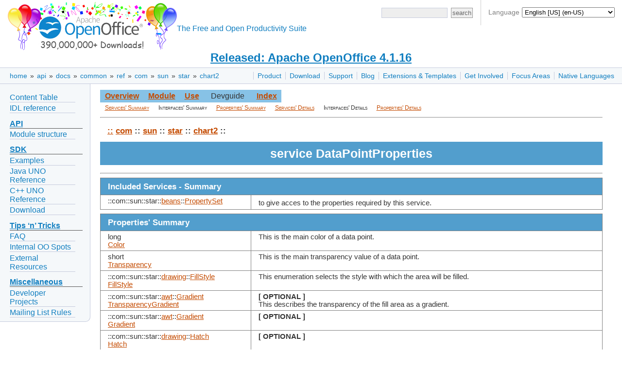

--- FILE ---
content_type: text/html
request_url: https://www.openoffice.org/api/docs/common/ref/com/sun/star/chart2/DataPointProperties.html
body_size: 7352
content:


<!DOCTYPE html>

<html>
  <head>
    <meta http-equiv="Content-Type" content="text/html; charset=UTF-8">
    
    <link href="/css/ooo.css" rel="stylesheet" type="text/css">
    
<title>Service DataPointProperties</title>
<meta http-equiv="Content-Type" content="text/html; charset=UTF-8">
<link rel="stylesheet" type="text/css" href="../../../../idl.css">

    
    <script src="https://www.apachecon.com/event-images/snippet.js"></script>
  </head>
  <body>
      <div id="bannera">
  <div id="languagesdiv">
	Language
	<select id="selectlanguage" onchange="javascript:location.href=location.protocol+'//'+location.host+'/'+this.value;">
	<!-- Asturian --><option value="ast">Asturianu (ast)</option>
	<!-- Catalan --><option value="ca">Català (ca)</option>
	<!-- Czech --><option value="cs">Čeština (cs)</option>
	<!-- Danish --><option value="da">Dansk (da)</option>
	<!-- German --><option value="de">Deutsch (de)</option>
	<!-- English [British]<option value="en-gb">English [British] (en-GB)</option> -->
	<!-- English [US] --><option value="?redirect=soft" selected="selected">English [US] (en-US)</option>
	<!-- Spanish --><option value="es">Español (es)</option>
	<!-- Esperanto --><option value="eo">Esperanto (eo)</option>
	<!-- Estonian --><option value="et">Eesti keel (et)</option>
	<!-- Basque --><option value="eu">Euskara (eu)</option>
	<!-- French --><option value="fr">Français (fr)</option>
	<!-- Scottish --><option value="gd">Gàidhlig (gd)</option>
	<!-- Galician --><option value="gl">Galego (gl)</option>
	<!-- Italian --><option value="it">Italiano (it)</option>
	<!-- Lithuanian --><option value="lt">Lietuvių (lt)</option>
	<!-- Hungarian --><option value="hu">Magyar (hu)</option>
	<!-- Dutch --><option value="nl">Nederlands (nl)</option>
	<!-- Norwegian --><option value="no">Norsk (no)</option>
	<!-- Polish --><option value="pl">Polski (pl)</option>
	<!-- Portuguese [Brazilian] --><option value="pt-br">Português [do Brasil] (pt-BR)</option>
	<!-- Portuguese [European] --><option value="pt">Português [Europeu] (pt)</option>
	<!-- Romanian --><option value="ro">Română (ro)</option>
	<!-- Slovak --><option value="sk">Slovenčina (sk)</option>
	<!-- Slovenian --><option value="sl">Slovenščina (sl)</option>
	<!-- Finnish --><option value="fi">Suomi (fi)</option>
	<!-- Swedish --><option value="sv">Svenska (sv)</option>
	<!-- Ukrainian --><option value="uk">Yкраїнська (uk)</option>
	<!-- Vietnamese --><option value="vi">Tiếng Việt (vi)</option>
	<!-- Turkish --><option value="tr">Türkçe (tr)</option>
	<!-- Oromo --><option value="om">ኦሮሚኛ (om)</option>
	<!-- Armenian --><option value="hy">Հայերեն (hy)</option>
	<!-- Greek --><option value="el">Ελληνικά (el)</option>
	<!-- Bulgarian --><option value="bg">български език (bg)</option>
	<!-- Russian --><option value="ru">Русский (ru)</option>
	<!-- Serbian [Cyrillic] --><option value="sr">Cрпски [ћирилицом] (sr)</option>
	<!-- Arabic <option value="ar">العربية (ar)</option> -->
	<!-- Hebrew --><option value="he">עברית (he)</option>
	<!-- Hindi --><option value="hi">हिन्दी (hi)</option>
	<!-- Khmer --><option value="km">ភាសាខ្មែរ (km)</option>
	<!-- Tamil --><option value="ta">தமிழ் (ta)</option>
	<!-- Thai --><option value="th">ภาษาไทย (th)</option>
	<!-- Chinese [simplified] --><option value="zh-cn">简体中文 (zh-CN)</option>
	<!-- Chinese [traditional] --><option value="zh-tw">正體中文 (zh-TW)</option>
	<!-- Japanese --><option value="ja">日本語 (ja)</option>
	<!-- Korean --><option value="ko">한국어 (ko)</option>
	</select>
	<script>
	  var lang = "en";
	  var dropdown = document.getElementById('selectlanguage');
	  var options = dropdown.options;
	  for( var i = 0; i < dropdown.options.length; i++ ) {
	    if( dropdown.options[ i ].value == lang ) {
	      dropdown.selectedIndex = i;
	      break;
	    }
	  }
	</script>
  </div>
  <div id="bannerleft"><a title="Apache OpenOffice" href="/"><img id="ooo-logo" alt="Apache OpenOffice" src="/images/AOO_logos/100MillAOO100px.png"/></a></div>
    <div id="bannerright">
      <div id="searchdiv">
	<form id="cse-search-box-header" action="https://www.google.com/search" method="get">
	  <div>
	    <input type="hidden" name="domains" value="https://www.openoffice.org"/>
	    <input type="hidden" name="sitesearch" value="https://www.openoffice.org"/>
	  </div>
	  <div class="topsrchbox">
	    <input name="resultsPerPage" value="40" type="hidden"/>
	    <input name="q" id="query" type="text" title="search query"/>
	    <input name="Button" value="search" type="submit" class="topsrchbutton"/>
	  </div>
	</form>
      </div>
    </div>
    <div id="bannercenter"><br/>The Free and Open Productivity Suite</div>
  </div>

<!-- The version number must no longer be part of every localized "brand.md" in order to change the data only in a single place: here. -->
<div id="announce"><a href="https://openoffice.apache.org/blog/announcing-apache-openoffice-4-1-16.html" title="Released: Apache OpenOffice 4.1.16">Released: Apache OpenOffice 4.1.16</a></div>

    <div id="topbara">
      <div id="topnava"><ul>
<li><a href="/product/index.html" title="Apache OpenOffice product description">Product</a></li>
<li><a href="/download/index.html" title="Download OpenOffice">Download</a></li>
<li><a href="/support/index.html" title="Find Support for OpenOffice">Support</a></li>
<li><a href="https://blogs.apache.org/OOo/" title="Apache OpenOffice Blog">Blog</a></li>
<li><a href="/extensions/index.html" title="Extensions and Templates for OpenOffice">Extensions &amp; Templates</a></li>
<li><a href="https://openoffice.apache.org/get-involved.html" title="Get involved in Apache OpenOffice">Get Involved</a></li>
<li><a href="/projects/accepted.html" title="Apache OpenOffice development focus areas">Focus Areas</a></li>
<li><a href="/projects/native-lang.html" title="Apache OpenOffice in your Native Language">Native Languages</a></li>
</ul>
</div>

      <div id="breadcrumbsa"><a href="/">home</a>&nbsp;&raquo;&nbsp;<a href="/api/">api</a>&nbsp;&raquo;&nbsp;<a href="/api/docs/">docs</a>&nbsp;&raquo;&nbsp;<a href="/api/docs/common/">common</a>&nbsp;&raquo;&nbsp;<a href="/api/docs/common/ref/">ref</a>&nbsp;&raquo;&nbsp;<a href="/api/docs/common/ref/com/">com</a>&nbsp;&raquo;&nbsp;<a href="/api/docs/common/ref/com/sun/">sun</a>&nbsp;&raquo;&nbsp;<a href="/api/docs/common/ref/com/sun/star/">star</a>&nbsp;&raquo;&nbsp;<a href="/api/docs/common/ref/com/sun/star/chart2/">chart2</a></div>
    </div>
    <div id="clear"></div>
      <div id="leftnav"><ul>
<li><a href="https://wiki.openoffice.org/wiki/Documentation/DevGuide/OpenOffice.org_Developers_Guide">Content Table</a></li>
<li><a href="/api/docs/common/ref/com/sun/star/module-ix.html">IDL reference</a></li>
</ul>
<h1><a href="#api" id="api">API</a></h1>
<ul>
<li><a href="/api/modules.html">Module structure</a></li>
</ul>
<h1><a href="#sdk" id="sdk">SDK</a></h1>
<ul>
<li><a href="/api/SDK/example_collection.html">Examples</a></li>
<li><a href="/api/docs/java/ref/overview-summary.html">Java UNO Reference</a></li>
<li><a href="/api/docs/cpp/ref/names/index.html">C++ UNO Reference</a></li>
<li><a href="/download/sdk/">Download</a></li>
</ul>
<h1><a href="#tips-n-tricks" id="tips-n-tricks">Tips &lsquo;n&rsquo; Tricks</a></h1>
<ul>
<li><a href="/api/faq.html">FAQ</a></li>
<li><a href="/api/TipsAndTricks/internal.html">Internal OO Spots</a></li>
<li><a href="/api/TipsAndTricks/external.html">External Resources</a></li>
</ul>
<h1><a href="#miscellaneous" id="miscellaneous">Miscellaneous</a></h1>
<ul>
<li><a href="https://wiki.openoffice.org/wiki/API/To-Dos">Developer Projects</a></li>
<li><a href="/api/listrules.html">Mailing List Rules</a></li>
</ul>
</div>

      
    <div id="content">
      
      
<div id="adc-idlref">

<a name="_top_"> </a><table class="navimain" border="0" cellpadding="3">
<tr>
<td class="navimain"><a href="../module-ix.html" class="navimain">Overview</a></td>
<td class="navimain"><a href="module-ix.html" class="navimain">Module</a></td>
<td class="navimain"><a href="DataPointProperties-xref.html" class="navimain">Use</a></td>
<td class="navimainnone">Devguide</td>
<td class="navimain"><a href="../../../../index-files/index-1.html" class="navimain">Index</a></td>
</tr>
</table>
<table class="navisub" border="0" cellpadding="0">
<tr>
<td class="navisub"><a href="#ServicesSummary" class="navisub">Services' Summary</a></td>
<td class="navisub">Interfaces' Summary</td>
<td class="navisub"><a href="#PropertiesSummary" class="navisub">Properties' Summary</a></td>
<td class="navisub"><a href="#ServicesDetails" class="navisub">Services' Details</a></td>
<td class="navisub">Interfaces' Details</td>
<td class="navisub"><a href="#PropertiesDetails" class="navisub">Properties' Details</a></td>
</tr>
</table>
<hr>
<table border="0" width="100%" cellpadding="5" cellspacing="3" class="title-table" style="margin-bottom:6pt;">
<tr>
<td><p class="namechain"><a href="../../../../module-ix.html" class="namechain">::</a> <a href="../../../module-ix.html" class="namechain">com</a> :: <a href="../../module-ix.html" class="namechain">sun</a> :: <a href="../module-ix.html" class="namechain">star</a> :: <a href="module-ix.html" class="namechain">chart2</a> :: </p>
</td>
</tr>
<tr>
<td class="title">service DataPointProperties</td>
</tr>
<tr>
<td/></tr>
</table>
<hr>
<a name="ServicesSummary"/><table border="1" width="100%" cellpadding="5" cellspacing="0" class="subtitle">
<tr>
<td class="subtitle" colspan="2">Included Services - Summary</td>
</tr>
<tr>
<td class="imsum_left">::com::sun::star::<a href="../beans/module-ix.html">beans</a>::<a href="../beans/PropertySet.html">PropertySet</a></td>
<td class="imsum_right"><p>to give acces to the properties required by this service.
 </p>
</td>
</tr>
</table>
<a name="PropertiesSummary"/><table border="1" width="100%" cellpadding="5" cellspacing="0" class="subtitle">
<tr>
<td class="subtitle" colspan="2">Properties' Summary</td>
</tr>
<tr>
<td class="imsum_left">long<br>
<a href="#Color">Color</a></td>
<td class="imsum_right">This is the main color of a data point.

 &nbsp;</td>
</tr>
<tr>
<td class="imsum_left">short<br>
<a href="#Transparency">Transparency</a></td>
<td class="imsum_right">This is the main transparency value of a data point.

 &nbsp;</td>
</tr>
<tr>
<td class="imsum_left">::com::sun::star::<a href="../drawing/module-ix.html">drawing</a>::<a href="../drawing/FillStyle.html">FillStyle</a><br>
<a href="#FillStyle">FillStyle</a></td>
<td class="imsum_right">This enumeration selects the style with which the area will be filled.
 &nbsp;</td>
</tr>
<tr>
<td class="imsum_left">::com::sun::star::<a href="../awt/module-ix.html">awt</a>::<a href="../awt/Gradient.html">Gradient</a><br>
<a href="#TransparencyGradient">TransparencyGradient</a></td>
<td class="imsum_right"><b>[ OPTIONAL ]<br>
</b>This describes the transparency of the fill area as a gradient.
 &nbsp;</td>
</tr>
<tr>
<td class="imsum_left">::com::sun::star::<a href="../awt/module-ix.html">awt</a>::<a href="../awt/Gradient.html">Gradient</a><br>
<a href="#Gradient">Gradient</a></td>
<td class="imsum_right"><b>[ OPTIONAL ]<br>
</b>&nbsp;</td>
</tr>
<tr>
<td class="imsum_left">::com::sun::star::<a href="../drawing/module-ix.html">drawing</a>::<a href="../drawing/Hatch.html">Hatch</a><br>
<a href="#Hatch">Hatch</a></td>
<td class="imsum_right"><b>[ OPTIONAL ]<br>
</b>&nbsp;</td>
</tr>
<tr>
<td class="imsum_left">string<br>
<a href="#TransparencyGradientName">TransparencyGradientName</a></td>
<td class="imsum_right">&nbsp;</td>
</tr>
<tr>
<td class="imsum_left">string<br>
<a href="#GradientName">GradientName</a></td>
<td class="imsum_right">&nbsp;</td>
</tr>
<tr>
<td class="imsum_left">string<br>
<a href="#HatchName">HatchName</a></td>
<td class="imsum_right">&nbsp;</td>
</tr>
<tr>
<td class="imsum_left">string<br>
<a href="#FillBitmapName">FillBitmapName</a></td>
<td class="imsum_right">&nbsp;</td>
</tr>
<tr>
<td class="imsum_left">boolean<br>
<a href="#FillBackground">FillBackground</a></td>
<td class="imsum_right">If <b>true</b>, fills the background of a hatch with the color
 given in the <a href="#Color">Color</a> property.
 &nbsp;</td>
</tr>
<tr>
<td class="imsum_left">long<br>
<a href="#BorderColor">BorderColor</a></td>
<td class="imsum_right">Is used for borders around filled objects. See
 <code>LineColor</code>.

 &nbsp;</td>
</tr>
<tr>
<td class="imsum_left">::com::sun::star::<a href="../drawing/module-ix.html">drawing</a>::<a href="../drawing/LineStyle.html">LineStyle</a><br>
<a href="#BorderStyle">BorderStyle</a></td>
<td class="imsum_right">Is used for borders around filled objects. See
 <code>LineStyle</code>.

 &nbsp;</td>
</tr>
<tr>
<td class="imsum_left">long<br>
<a href="#BorderWidth">BorderWidth</a></td>
<td class="imsum_right">Is used for borders around filled objects. See
 <code>LineWidth</code>.

 &nbsp;</td>
</tr>
<tr>
<td class="imsum_left">::com::sun::star::<a href="../drawing/module-ix.html">drawing</a>::<a href="../drawing/LineDash.html">LineDash</a><br>
<a href="#BorderDash">BorderDash</a></td>
<td class="imsum_right">Is used for borders around filled objects. See
 <code>LineDash</code>.

 &nbsp;</td>
</tr>
<tr>
<td class="imsum_left">string<br>
<a href="#BorderDashName">BorderDashName</a></td>
<td class="imsum_right"><b>[ OPTIONAL ]<br>
</b>The name of a dash that can be found in the
 ::com::sun::star::<a href="../container/module-ix.html">container</a>::<a href="../container/XNameContainer.html">XNameContainer</a>
 "com.sun.star.drawing.LineDashTable", that can be created via
 the
 com::sun::star::uno::XMultiServiceFactory
 of the <a href="ChartDocument.html">ChartDocument</a>.
 &nbsp;</td>
</tr>
<tr>
<td class="imsum_left">short<br>
<a href="#BorderTransparency">BorderTransparency</a></td>
<td class="imsum_right"><b>[ OPTIONAL ]<br>
</b>Is used for borders around filled objects. See
 <code>LineTransparence</code>.

 &nbsp;</td>
</tr>
<tr>
<td class="imsum_left">::com::sun::star::<a href="../drawing/module-ix.html">drawing</a>::<a href="../drawing/LineStyle.html">LineStyle</a><br>
<a href="#LineStyle">LineStyle</a></td>
<td class="imsum_right">&nbsp;</td>
</tr>
<tr>
<td class="imsum_left">long<br>
<a href="#LineWidth">LineWidth</a></td>
<td class="imsum_right">Is only used for line-chart types.

 &nbsp;</td>
</tr>
<tr>
<td class="imsum_left">::com::sun::star::<a href="../drawing/module-ix.html">drawing</a>::<a href="../drawing/LineDash.html">LineDash</a><br>
<a href="#LineDash">LineDash</a></td>
<td class="imsum_right">Is only used for line-chart types.

 &nbsp;</td>
</tr>
<tr>
<td class="imsum_left">string<br>
<a href="#LineDashName">LineDashName</a></td>
<td class="imsum_right"><b>[ OPTIONAL ]<br>
</b>The name of a dash that can be found in the
 ::com::sun::star::<a href="../container/module-ix.html">container</a>::<a href="../container/XNameContainer.html">XNameContainer</a>
 "com.sun.star.drawing.LineDashTable", that can be created via
 the
 com::sun::star::uno::XMultiServiceFactory
 of the <a href="ChartDocument.html">ChartDocument</a>.
 &nbsp;</td>
</tr>
<tr>
<td class="imsum_left">short<br>
<a href="#FillBitmapOffsetX">FillBitmapOffsetX</a></td>
<td class="imsum_right">This is the horizontal offset where the tile starts.

 &nbsp;</td>
</tr>
<tr>
<td class="imsum_left">short<br>
<a href="#FillBitmapOffsetY">FillBitmapOffsetY</a></td>
<td class="imsum_right">This is the vertical offset where the tile starts.

 It is given in percent in relation to the width of the bitmap.
 &nbsp;</td>
</tr>
<tr>
<td class="imsum_left">short<br>
<a href="#FillBitmapPositionOffsetX">FillBitmapPositionOffsetX</a></td>
<td class="imsum_right">Every second line of tiles is moved the given percent of the
 witdh of the bitmap.
 &nbsp;</td>
</tr>
<tr>
<td class="imsum_left">short<br>
<a href="#FillBitmapPositionOffsetY">FillBitmapPositionOffsetY</a></td>
<td class="imsum_right">Every second row of tiles is moved the given percent of the
 width of the bitmap.
 &nbsp;</td>
</tr>
<tr>
<td class="imsum_left">::com::sun::star::<a href="../drawing/module-ix.html">drawing</a>::<a href="../drawing/RectanglePoint.html">RectanglePoint</a><br>
<a href="#FillBitmapRectanglePoint">FillBitmapRectanglePoint</a></td>
<td class="imsum_right">The RectanglePoint specifies the position inside of the bitmap to
 use as the top left position for rendering.
 &nbsp;</td>
</tr>
<tr>
<td class="imsum_left">boolean<br>
<a href="#FillBitmapLogicalSize">FillBitmapLogicalSize</a></td>
<td class="imsum_right">specifies if the size is given in percentage or
 as an absolute value.

 &nbsp;</td>
</tr>
<tr>
<td class="imsum_left">long<br>
<a href="#FillBitmapSizeX">FillBitmapSizeX</a></td>
<td class="imsum_right">This is the width of the tile for filling.

 &nbsp;</td>
</tr>
<tr>
<td class="imsum_left">long<br>
<a href="#FillBitmapSizeY">FillBitmapSizeY</a></td>
<td class="imsum_right">This is the height of the tile for filling.

 &nbsp;</td>
</tr>
<tr>
<td class="imsum_left">::com::sun::star::<a href="../drawing/module-ix.html">drawing</a>::<a href="../drawing/BitmapMode.html">BitmapMode</a><br>
<a href="#FillBitmapMode">FillBitmapMode</a></td>
<td class="imsum_right">this enum selects how a area is filled with a single bitmap.
 &nbsp;</td>
</tr>
<tr>
<td class="imsum_left"><a href="Symbol.html">Symbol</a><br>
<a href="#Symbol">Symbol</a></td>
<td class="imsum_right"><b>[ OPTIONAL ]<br>
</b>&nbsp;</td>
</tr>
<tr>
<td class="imsum_left">double<br>
<a href="#Offset">Offset</a></td>
<td class="imsum_right"><b>[ OPTIONAL ]<br>
</b>describes a value by which a data point is moved from its
 default position in percent of the maximum allowed distance.

 &nbsp;</td>
</tr>
<tr>
<td class="imsum_left">long<br>
<a href="#Geometry3D">Geometry3D</a></td>
<td class="imsum_right"><b>[ OPTIONAL ]<br>
</b>describes the geometry of a 3 dimensional datapoint.
 Number is one of constant group <a href="DataPointGeometry3D.html">DataPointGeometry3D</a>.
 &nbsp;</td>
</tr>
<tr>
<td class="imsum_left"><a href="DataPointLabel.html">DataPointLabel</a><br>
<a href="#Label">Label</a></td>
<td class="imsum_right">&nbsp;</td>
</tr>
<tr>
<td class="imsum_left">string<br>
<a href="#LabelSeparator">LabelSeparator</a></td>
<td class="imsum_right"><b>[ OPTIONAL ]<br>
</b>specifies a string that is used to separate the parts of a data label (caption)
 &nbsp;</td>
</tr>
<tr>
<td class="imsum_left">long<br>
<a href="#NumberFormat">NumberFormat</a></td>
<td class="imsum_right"><b>[ OPTIONAL ]<br>
</b>specifies a number format for the display of the value in the data label
 &nbsp;</td>
</tr>
<tr>
<td class="imsum_left">long<br>
<a href="#PercentageNumberFormat">PercentageNumberFormat</a></td>
<td class="imsum_right"><b>[ OPTIONAL ]<br>
</b>specifies a number format for the display of the percentage value in the data label
 &nbsp;</td>
</tr>
<tr>
<td class="imsum_left">long<br>
<a href="#LabelPlacement">LabelPlacement</a></td>
<td class="imsum_right"><b>[ OPTIONAL ]<br>
</b>specifies a relative position for the data label

 &nbsp;</td>
</tr>
<tr>
<td class="imsum_left">[ maybevoid ] ::com::sun::star::<a href="../awt/module-ix.html">awt</a>::<a href="../awt/Size.html">Size</a><br>
<a href="#ReferencePageSize">ReferencePageSize</a></td>
<td class="imsum_right">The size of the page at the moment when the font size for
 data labels was set.

 &nbsp;</td>
</tr>
<tr>
<td class="imsum_left">[ maybevoid ] ::com::sun::star::<a href="../beans/module-ix.html">beans</a>::<a href="../beans/XPropertySet.html">XPropertySet</a><br>
<a href="#ErrorBarX">ErrorBarX</a></td>
<td class="imsum_right"><b>[ OPTIONAL ]<br>
</b>If void, no error bars are shown for the data point in
 x-direction.

 &nbsp;</td>
</tr>
<tr>
<td class="imsum_left">[ maybevoid ] ::com::sun::star::<a href="../beans/module-ix.html">beans</a>::<a href="../beans/XPropertySet.html">XPropertySet</a><br>
<a href="#ErrorBarY">ErrorBarY</a></td>
<td class="imsum_right"><b>[ OPTIONAL ]<br>
</b>If void, no error bars are shown for the data point in
 y-direction.

 &nbsp;</td>
</tr>
<tr>
<td class="imsum_left">[ maybevoid ] boolean<br>
<a href="#ShowErrorBox">ShowErrorBox</a></td>
<td class="imsum_right"><b>[ OPTIONAL ]<br>
</b>In case <a href="#ErrorBarX">ErrorBarX</a> and
 <a href="#ErrorBarY">ErrorBarY</a> both are set, and error bars are
 shown, a box spanning all error-indicators is rendered.
 &nbsp;</td>
</tr>
<tr>
<td class="imsum_left">[ maybevoid ] short<br>
<a href="#PercentDiagonal">PercentDiagonal</a></td>
<td class="imsum_right"><b>[ OPTIONAL ]<br>
</b>A value between 0 and 100 indicating the percentage how round an edge should be.
 &nbsp;</td>
</tr>
</table>
<a name="ServicesDetails"/><table border="1" width="100%" cellpadding="5" cellspacing="0" class="subtitle">
<tr>
<td class="subtitle" colspan="2">Included Services - Details</td>
</tr>
<tr/>
<tr>
<td class="imdetail"><a name="PropertySet" class="membertitle">::com::sun::star::<a href="../beans/module-ix.html">beans</a>::<a href="../beans/PropertySet.html">PropertySet</a></a><table border="0" width="96%" cellpadding="5" cellspacing="0" class="table-in-data" bgcolor="#ffffff" align="center">
<tr>
<td><dl>
<dt><b>Description</b></dt>
<dd>to give acces to the properties required by this service.
 </dd>
</dl>
</td>
</tr>
</table>
</td>
</tr>
</table>
<a name="PropertiesDetails"/><table border="1" width="100%" cellpadding="5" cellspacing="0" class="subtitle">
<tr>
<td class="subtitle">Properties' Details</td>
</tr>
<tr>
<td class="imdetail"><a name="Color" class="membertitle">Color</a><table border="0" width="96%" cellpadding="5" cellspacing="0" class="table-in-data" bgcolor="#ffffff" align="center">
<tr>
<td>long <b>Color</b>;<hr>
<dl>
<dt><b>Description</b></dt>
<dd>This is the main color of a data point.

 </dd>
<dd><p>For charts with filled areas, like bar-charts, this should
 map to the <code>FillColor</code> of the objects. For
 line-charts this should map to the <code>LineColor</code>
 property.</p>

 </dd>
<dt><b>See also</b></dt>
<dd>::com::sun::star::<a href="../drawing/module-ix.html">drawing</a>::<a href="../drawing/FillProperties.html">FillProperties</a>, ::com::sun::star::<a href="../drawing/module-ix.html">drawing</a>::<a href="../drawing/LineProperties.html">LineProperties</a></dd>
</dl>
</td>
</tr>
</table>
</td>
</tr>
<tr>
<td class="imdetail"><a name="Transparency" class="membertitle">Transparency</a><table border="0" width="96%" cellpadding="5" cellspacing="0" class="table-in-data" bgcolor="#ffffff" align="center">
<tr>
<td>short <b>Transparency</b>;<hr>
<dl>
<dt><b>Description</b></dt>
<dd>This is the main transparency value of a data point.

 </dd>
<dd><p>For charts with filled areas, like bar-charts, this should
 map to the <code>FillTransparence</code> of the objects. For
 line-charts this should map to the
 <code>LineTransparence</code> property.</p>

 </dd>
<dt><b>See also</b></dt>
<dd>::com::sun::star::<a href="../drawing/module-ix.html">drawing</a>::<a href="../drawing/FillProperties.html">FillProperties</a>, ::com::sun::star::<a href="../drawing/module-ix.html">drawing</a>::<a href="../drawing/LineProperties.html">LineProperties</a></dd>
</dl>
</td>
</tr>
</table>
</td>
</tr>
<tr>
<td class="imdetail"><a name="FillStyle" class="membertitle">FillStyle</a><table border="0" width="96%" cellpadding="5" cellspacing="0" class="table-in-data" bgcolor="#ffffff" align="center">
<tr>
<td>::com::sun::star::<a href="../drawing/module-ix.html">drawing</a>::<a href="../drawing/FillStyle.html">FillStyle</a> <b>FillStyle</b>;<hr>
<dl>
<dt><b>Description</b></dt>
<dd>This enumeration selects the style with which the area will be filled.
 </dd>
</dl>
</td>
</tr>
</table>
</td>
</tr>
<tr>
<td class="imdetail"><a name="TransparencyGradient" class="membertitle">TransparencyGradient</a><table border="0" width="96%" cellpadding="5" cellspacing="0" class="table-in-data" bgcolor="#ffffff" align="center">
<tr>
<td>::com::sun::star::<a href="../awt/module-ix.html">awt</a>::<a href="../awt/Gradient.html">Gradient</a> <b>TransparencyGradient</b>;<hr>
<dl>
<dt><b>Usage Restrictions</b></dt>
<dd><i>optional</i></dd>
<dt><b>Description</b></dt>
<dd>This describes the transparency of the fill area as a gradient.
 </dd>
</dl>
</td>
</tr>
</table>
</td>
</tr>
<tr>
<td class="imdetail"><a name="Gradient" class="membertitle">Gradient</a><table border="0" width="96%" cellpadding="5" cellspacing="0" class="table-in-data" bgcolor="#ffffff" align="center">
<tr>
<td>::com::sun::star::<a href="../awt/module-ix.html">awt</a>::<a href="../awt/Gradient.html">Gradient</a> <b>Gradient</b>;<hr>
<dl>
<dt><b>Usage Restrictions</b></dt>
<dd><i>optional</i></dd>
</dl>
</td>
</tr>
</table>
</td>
</tr>
<tr>
<td class="imdetail"><a name="Hatch" class="membertitle">Hatch</a><table border="0" width="96%" cellpadding="5" cellspacing="0" class="table-in-data" bgcolor="#ffffff" align="center">
<tr>
<td>::com::sun::star::<a href="../drawing/module-ix.html">drawing</a>::<a href="../drawing/Hatch.html">Hatch</a> <b>Hatch</b>;<hr>
<dl>
<dt><b>Usage Restrictions</b></dt>
<dd><i>optional</i></dd>
</dl>
</td>
</tr>
</table>
</td>
</tr>
<tr>
<td class="imdetail"><a name="TransparencyGradientName" class="membertitle">TransparencyGradientName</a><table border="0" width="96%" cellpadding="5" cellspacing="0" class="table-in-data" bgcolor="#ffffff" align="center">
<tr>
<td>string <b>TransparencyGradientName</b>;<hr>
</td>
</tr>
</table>
</td>
</tr>
<tr>
<td class="imdetail"><a name="GradientName" class="membertitle">GradientName</a><table border="0" width="96%" cellpadding="5" cellspacing="0" class="table-in-data" bgcolor="#ffffff" align="center">
<tr>
<td>string <b>GradientName</b>;<hr>
</td>
</tr>
</table>
</td>
</tr>
<tr>
<td class="imdetail"><a name="HatchName" class="membertitle">HatchName</a><table border="0" width="96%" cellpadding="5" cellspacing="0" class="table-in-data" bgcolor="#ffffff" align="center">
<tr>
<td>string <b>HatchName</b>;<hr>
</td>
</tr>
</table>
</td>
</tr>
<tr>
<td class="imdetail"><a name="FillBitmapName" class="membertitle">FillBitmapName</a><table border="0" width="96%" cellpadding="5" cellspacing="0" class="table-in-data" bgcolor="#ffffff" align="center">
<tr>
<td>string <b>FillBitmapName</b>;<hr>
</td>
</tr>
</table>
</td>
</tr>
<tr>
<td class="imdetail"><a name="FillBackground" class="membertitle">FillBackground</a><table border="0" width="96%" cellpadding="5" cellspacing="0" class="table-in-data" bgcolor="#ffffff" align="center">
<tr>
<td>boolean <b>FillBackground</b>;<hr>
<dl>
<dt><b>Description</b></dt>
<dd>If <b>true</b>, fills the background of a hatch with the color
 given in the <a href="#Color">Color</a> property.
 </dd>
</dl>
</td>
</tr>
</table>
</td>
</tr>
<tr>
<td class="imdetail"><a name="BorderColor" class="membertitle">BorderColor</a><table border="0" width="96%" cellpadding="5" cellspacing="0" class="table-in-data" bgcolor="#ffffff" align="center">
<tr>
<td>long <b>BorderColor</b>;<hr>
<dl>
<dt><b>Description</b></dt>
<dd>Is used for borders around filled objects. See
 <code>LineColor</code>.

 </dd>
<dt><b>See also</b></dt>
<dd>::com::sun::star::<a href="../drawing/module-ix.html">drawing</a>::<a href="../drawing/LineProperties.html">LineProperties</a></dd>
</dl>
</td>
</tr>
</table>
</td>
</tr>
<tr>
<td class="imdetail"><a name="BorderStyle" class="membertitle">BorderStyle</a><table border="0" width="96%" cellpadding="5" cellspacing="0" class="table-in-data" bgcolor="#ffffff" align="center">
<tr>
<td>::com::sun::star::<a href="../drawing/module-ix.html">drawing</a>::<a href="../drawing/LineStyle.html">LineStyle</a> <b>BorderStyle</b>;<hr>
<dl>
<dt><b>Description</b></dt>
<dd>Is used for borders around filled objects. See
 <code>LineStyle</code>.

 </dd>
<dt><b>See also</b></dt>
<dd>::com::sun::star::<a href="../drawing/module-ix.html">drawing</a>::<a href="../drawing/LineProperties.html">LineProperties</a></dd>
</dl>
</td>
</tr>
</table>
</td>
</tr>
<tr>
<td class="imdetail"><a name="BorderWidth" class="membertitle">BorderWidth</a><table border="0" width="96%" cellpadding="5" cellspacing="0" class="table-in-data" bgcolor="#ffffff" align="center">
<tr>
<td>long <b>BorderWidth</b>;<hr>
<dl>
<dt><b>Description</b></dt>
<dd>Is used for borders around filled objects. See
 <code>LineWidth</code>.

 </dd>
<dt><b>See also</b></dt>
<dd>::com::sun::star::<a href="../drawing/module-ix.html">drawing</a>::<a href="../drawing/LineProperties.html">LineProperties</a></dd>
</dl>
</td>
</tr>
</table>
</td>
</tr>
<tr>
<td class="imdetail"><a name="BorderDash" class="membertitle">BorderDash</a><table border="0" width="96%" cellpadding="5" cellspacing="0" class="table-in-data" bgcolor="#ffffff" align="center">
<tr>
<td>::com::sun::star::<a href="../drawing/module-ix.html">drawing</a>::<a href="../drawing/LineDash.html">LineDash</a> <b>BorderDash</b>;<hr>
<dl>
<dt><b>Description</b></dt>
<dd>Is used for borders around filled objects. See
 <code>LineDash</code>.

 </dd>
<dt><b>See also</b></dt>
<dd>::com::sun::star::<a href="../drawing/module-ix.html">drawing</a>::<a href="../drawing/LineProperties.html">LineProperties</a></dd>
</dl>
</td>
</tr>
</table>
</td>
</tr>
<tr>
<td class="imdetail"><a name="BorderDashName" class="membertitle">BorderDashName</a><table border="0" width="96%" cellpadding="5" cellspacing="0" class="table-in-data" bgcolor="#ffffff" align="center">
<tr>
<td>string <b>BorderDashName</b>;<hr>
<dl>
<dt><b>Usage Restrictions</b></dt>
<dd><i>optional</i></dd>
<dt><b>Description</b></dt>
<dd>The name of a dash that can be found in the
 ::com::sun::star::<a href="../container/module-ix.html">container</a>::<a href="../container/XNameContainer.html">XNameContainer</a>
 "com.sun.star.drawing.LineDashTable", that can be created via
 the
 com::sun::star::uno::XMultiServiceFactory
 of the <a href="ChartDocument.html">ChartDocument</a>.
 </dd>
</dl>
</td>
</tr>
</table>
</td>
</tr>
<tr>
<td class="imdetail"><a name="BorderTransparency" class="membertitle">BorderTransparency</a><table border="0" width="96%" cellpadding="5" cellspacing="0" class="table-in-data" bgcolor="#ffffff" align="center">
<tr>
<td>short <b>BorderTransparency</b>;<hr>
<dl>
<dt><b>Usage Restrictions</b></dt>
<dd><i>optional</i></dd>
<dt><b>Description</b></dt>
<dd>Is used for borders around filled objects. See
 <code>LineTransparence</code>.

 </dd>
<dt><b>See also</b></dt>
<dd>::com::sun::star::<a href="../drawing/module-ix.html">drawing</a>::<a href="../drawing/LineProperties.html">LineProperties</a></dd>
</dl>
</td>
</tr>
</table>
</td>
</tr>
<tr>
<td class="imdetail"><a name="LineStyle" class="membertitle">LineStyle</a><table border="0" width="96%" cellpadding="5" cellspacing="0" class="table-in-data" bgcolor="#ffffff" align="center">
<tr>
<td>::com::sun::star::<a href="../drawing/module-ix.html">drawing</a>::<a href="../drawing/LineStyle.html">LineStyle</a> <b>LineStyle</b>;<hr>
</td>
</tr>
</table>
</td>
</tr>
<tr>
<td class="imdetail"><a name="LineWidth" class="membertitle">LineWidth</a><table border="0" width="96%" cellpadding="5" cellspacing="0" class="table-in-data" bgcolor="#ffffff" align="center">
<tr>
<td>long <b>LineWidth</b>;<hr>
<dl>
<dt><b>Description</b></dt>
<dd>Is only used for line-chart types.

 </dd>
<dt><b>See also</b></dt>
<dd>::com::sun::star::<a href="../drawing/module-ix.html">drawing</a>::<a href="../drawing/LineProperties.html">LineProperties</a></dd>
</dl>
</td>
</tr>
</table>
</td>
</tr>
<tr>
<td class="imdetail"><a name="LineDash" class="membertitle">LineDash</a><table border="0" width="96%" cellpadding="5" cellspacing="0" class="table-in-data" bgcolor="#ffffff" align="center">
<tr>
<td>::com::sun::star::<a href="../drawing/module-ix.html">drawing</a>::<a href="../drawing/LineDash.html">LineDash</a> <b>LineDash</b>;<hr>
<dl>
<dt><b>Description</b></dt>
<dd>Is only used for line-chart types.

 </dd>
<dt><b>See also</b></dt>
<dd>::com::sun::star::<a href="../drawing/module-ix.html">drawing</a>::<a href="../drawing/LineProperties.html">LineProperties</a></dd>
</dl>
</td>
</tr>
</table>
</td>
</tr>
<tr>
<td class="imdetail"><a name="LineDashName" class="membertitle">LineDashName</a><table border="0" width="96%" cellpadding="5" cellspacing="0" class="table-in-data" bgcolor="#ffffff" align="center">
<tr>
<td>string <b>LineDashName</b>;<hr>
<dl>
<dt><b>Usage Restrictions</b></dt>
<dd><i>optional</i></dd>
<dt><b>Description</b></dt>
<dd>The name of a dash that can be found in the
 ::com::sun::star::<a href="../container/module-ix.html">container</a>::<a href="../container/XNameContainer.html">XNameContainer</a>
 "com.sun.star.drawing.LineDashTable", that can be created via
 the
 com::sun::star::uno::XMultiServiceFactory
 of the <a href="ChartDocument.html">ChartDocument</a>.
 </dd>
</dl>
</td>
</tr>
</table>
</td>
</tr>
<tr>
<td class="imdetail"><a name="FillBitmapOffsetX" class="membertitle">FillBitmapOffsetX</a><table border="0" width="96%" cellpadding="5" cellspacing="0" class="table-in-data" bgcolor="#ffffff" align="center">
<tr>
<td>short <b>FillBitmapOffsetX</b>;<hr>
<dl>
<dt><b>Description</b></dt>
<dd>This is the horizontal offset where the tile starts.

 </dd>
<dd><p>It is given in percent in relation to the width of the bitmap.
 </dd>
</dl>
</td>
</tr>
</table>
</td>
</tr>
<tr>
<td class="imdetail"><a name="FillBitmapOffsetY" class="membertitle">FillBitmapOffsetY</a><table border="0" width="96%" cellpadding="5" cellspacing="0" class="table-in-data" bgcolor="#ffffff" align="center">
<tr>
<td>short <b>FillBitmapOffsetY</b>;<hr>
<dl>
<dt><b>Description</b></dt>
<dd>This is the vertical offset where the tile starts.

 It is given in percent in relation to the width of the bitmap.
 </dd>
</dl>
</td>
</tr>
</table>
</td>
</tr>
<tr>
<td class="imdetail"><a name="FillBitmapPositionOffsetX" class="membertitle">FillBitmapPositionOffsetX</a><table border="0" width="96%" cellpadding="5" cellspacing="0" class="table-in-data" bgcolor="#ffffff" align="center">
<tr>
<td>short <b>FillBitmapPositionOffsetX</b>;<hr>
<dl>
<dt><b>Description</b></dt>
<dd>Every second line of tiles is moved the given percent of the
 witdh of the bitmap.
 </dd>
</dl>
</td>
</tr>
</table>
</td>
</tr>
<tr>
<td class="imdetail"><a name="FillBitmapPositionOffsetY" class="membertitle">FillBitmapPositionOffsetY</a><table border="0" width="96%" cellpadding="5" cellspacing="0" class="table-in-data" bgcolor="#ffffff" align="center">
<tr>
<td>short <b>FillBitmapPositionOffsetY</b>;<hr>
<dl>
<dt><b>Description</b></dt>
<dd>Every second row of tiles is moved the given percent of the
 width of the bitmap.
 </dd>
</dl>
</td>
</tr>
</table>
</td>
</tr>
<tr>
<td class="imdetail"><a name="FillBitmapRectanglePoint" class="membertitle">FillBitmapRectanglePoint</a><table border="0" width="96%" cellpadding="5" cellspacing="0" class="table-in-data" bgcolor="#ffffff" align="center">
<tr>
<td>::com::sun::star::<a href="../drawing/module-ix.html">drawing</a>::<a href="../drawing/RectanglePoint.html">RectanglePoint</a> <b>FillBitmapRectanglePoint</b>;<hr>
<dl>
<dt><b>Description</b></dt>
<dd>The RectanglePoint specifies the position inside of the bitmap to
 use as the top left position for rendering.
 </dd>
</dl>
</td>
</tr>
</table>
</td>
</tr>
<tr>
<td class="imdetail"><a name="FillBitmapLogicalSize" class="membertitle">FillBitmapLogicalSize</a><table border="0" width="96%" cellpadding="5" cellspacing="0" class="table-in-data" bgcolor="#ffffff" align="center">
<tr>
<td>boolean <b>FillBitmapLogicalSize</b>;<hr>
<dl>
<dt><b>Description</b></dt>
<dd>specifies if the size is given in percentage or
 as an absolute value.

 </dd>
<dd><p>If this is <b>true</b>, the properties FillBitmapSizeX
 and FillBitmapSizeY contain the size of the tile in percent
 of the size of the original bitmap. If this
 is <b>false</b>, the size of the tile is specified
 with 1/100th mm.
 </dd>
</dl>
</td>
</tr>
</table>
</td>
</tr>
<tr>
<td class="imdetail"><a name="FillBitmapSizeX" class="membertitle">FillBitmapSizeX</a><table border="0" width="96%" cellpadding="5" cellspacing="0" class="table-in-data" bgcolor="#ffffff" align="center">
<tr>
<td>long <b>FillBitmapSizeX</b>;<hr>
<dl>
<dt><b>Description</b></dt>
<dd>This is the width of the tile for filling.

 </dd>
<dd><p>Depending on the property FillBitmapLogicalSize, this is
 either relative or absolute.
 </dd>
</dl>
</td>
</tr>
</table>
</td>
</tr>
<tr>
<td class="imdetail"><a name="FillBitmapSizeY" class="membertitle">FillBitmapSizeY</a><table border="0" width="96%" cellpadding="5" cellspacing="0" class="table-in-data" bgcolor="#ffffff" align="center">
<tr>
<td>long <b>FillBitmapSizeY</b>;<hr>
<dl>
<dt><b>Description</b></dt>
<dd>This is the height of the tile for filling.

 </dd>
<dd><p>Depending on the property FillBitmapLogicalSize, this
 is either relative or absolute.
 </dd>
</dl>
</td>
</tr>
</table>
</td>
</tr>
<tr>
<td class="imdetail"><a name="FillBitmapMode" class="membertitle">FillBitmapMode</a><table border="0" width="96%" cellpadding="5" cellspacing="0" class="table-in-data" bgcolor="#ffffff" align="center">
<tr>
<td>::com::sun::star::<a href="../drawing/module-ix.html">drawing</a>::<a href="../drawing/BitmapMode.html">BitmapMode</a> <b>FillBitmapMode</b>;<hr>
<dl>
<dt><b>Description</b></dt>
<dd>this enum selects how a area is filled with a single bitmap.
 </dd>
</dl>
</td>
</tr>
</table>
</td>
</tr>
<tr>
<td class="imdetail"><a name="Symbol" class="membertitle">Symbol</a><table border="0" width="96%" cellpadding="5" cellspacing="0" class="table-in-data" bgcolor="#ffffff" align="center">
<tr>
<td><a href="Symbol.html">Symbol</a> <b>Symbol</b>;<hr>
<dl>
<dt><b>Usage Restrictions</b></dt>
<dd><i>optional</i></dd>
</dl>
</td>
</tr>
</table>
</td>
</tr>
<tr>
<td class="imdetail"><a name="Offset" class="membertitle">Offset</a><table border="0" width="96%" cellpadding="5" cellspacing="0" class="table-in-data" bgcolor="#ffffff" align="center">
<tr>
<td>double <b>Offset</b>;<hr>
<dl>
<dt><b>Usage Restrictions</b></dt>
<dd><i>optional</i></dd>
<dt><b>Description</b></dt>
<dd>describes a value by which a data point is moved from its
 default position in percent of the maximum allowed distance.

 </dd>
<dd><p>This is especially useful for the explosion of pie-chart
 segments.</p>
 </dd>
</dl>
</td>
</tr>
</table>
</td>
</tr>
<tr>
<td class="imdetail"><a name="Geometry3D" class="membertitle">Geometry3D</a><table border="0" width="96%" cellpadding="5" cellspacing="0" class="table-in-data" bgcolor="#ffffff" align="center">
<tr>
<td>long <b>Geometry3D</b>;<hr>
<dl>
<dt><b>Usage Restrictions</b></dt>
<dd><i>optional</i></dd>
<dt><b>Description</b></dt>
<dd>describes the geometry of a 3 dimensional datapoint.
 Number is one of constant group <a href="DataPointGeometry3D.html">DataPointGeometry3D</a>.
 </dd>
<dd><p>This is especially used for 3D bar-charts.</p>
 <p>CUBOID==0 CYLINDER==1 CONE==2 PYRAMID==3 CUBOID==else</p>
 </dd>
</dl>
</td>
</tr>
</table>
</td>
</tr>
<tr>
<td class="imdetail"><a name="Label" class="membertitle">Label</a><table border="0" width="96%" cellpadding="5" cellspacing="0" class="table-in-data" bgcolor="#ffffff" align="center">
<tr>
<td><a href="DataPointLabel.html">DataPointLabel</a> <b>Label</b>;<hr>
</td>
</tr>
</table>
</td>
</tr>
<tr>
<td class="imdetail"><a name="LabelSeparator" class="membertitle">LabelSeparator</a><table border="0" width="96%" cellpadding="5" cellspacing="0" class="table-in-data" bgcolor="#ffffff" align="center">
<tr>
<td>string <b>LabelSeparator</b>;<hr>
<dl>
<dt><b>Usage Restrictions</b></dt>
<dd><i>optional</i></dd>
<dt><b>Description</b></dt>
<dd>specifies a string that is used to separate the parts of a data label (caption)
 </dd>
</dl>
</td>
</tr>
</table>
</td>
</tr>
<tr>
<td class="imdetail"><a name="NumberFormat" class="membertitle">NumberFormat</a><table border="0" width="96%" cellpadding="5" cellspacing="0" class="table-in-data" bgcolor="#ffffff" align="center">
<tr>
<td>long <b>NumberFormat</b>;<hr>
<dl>
<dt><b>Usage Restrictions</b></dt>
<dd><i>optional</i></dd>
<dt><b>Description</b></dt>
<dd>specifies a number format for the display of the value in the data label
 </dd>
</dl>
</td>
</tr>
</table>
</td>
</tr>
<tr>
<td class="imdetail"><a name="PercentageNumberFormat" class="membertitle">PercentageNumberFormat</a><table border="0" width="96%" cellpadding="5" cellspacing="0" class="table-in-data" bgcolor="#ffffff" align="center">
<tr>
<td>long <b>PercentageNumberFormat</b>;<hr>
<dl>
<dt><b>Usage Restrictions</b></dt>
<dd><i>optional</i></dd>
<dt><b>Description</b></dt>
<dd>specifies a number format for the display of the percentage value in the data label
 </dd>
</dl>
</td>
</tr>
</table>
</td>
</tr>
<tr>
<td class="imdetail"><a name="LabelPlacement" class="membertitle">LabelPlacement</a><table border="0" width="96%" cellpadding="5" cellspacing="0" class="table-in-data" bgcolor="#ffffff" align="center">
<tr>
<td>long <b>LabelPlacement</b>;<hr>
<dl>
<dt><b>Usage Restrictions</b></dt>
<dd><i>optional</i></dd>
<dt><b>Description</b></dt>
<dd>specifies a relative position for the data label

 </dd>
<dt><b>See also</b></dt>
<dd>::com::sun::star::<a href="../chart/module-ix.html">chart</a>::<a href="../chart/DataLabelPlacement.html">DataLabelPlacement</a></dd>
</dl>
</td>
</tr>
</table>
</td>
</tr>
<tr>
<td class="imdetail"><a name="ReferencePageSize" class="membertitle">ReferencePageSize</a><table border="0" width="96%" cellpadding="5" cellspacing="0" class="table-in-data" bgcolor="#ffffff" align="center">
<tr>
<td>[ maybevoid ] ::com::sun::star::<a href="../awt/module-ix.html">awt</a>::<a href="../awt/Size.html">Size</a> <b>ReferencePageSize</b>;<hr>
<dl>
<dt><b>Description</b></dt>
<dd>The size of the page at the moment when the font size for
 data labels was set.

 </dd>
<dd><p>This size is used to resize text in the view when the size
 of the page has changed since the font sizes were set
 (automatic text scaling).</p>
 </dd>
</dl>
</td>
</tr>
</table>
</td>
</tr>
<tr>
<td class="imdetail"><a name="ErrorBarX" class="membertitle">ErrorBarX</a><table border="0" width="96%" cellpadding="5" cellspacing="0" class="table-in-data" bgcolor="#ffffff" align="center">
<tr>
<td>[ maybevoid ] ::com::sun::star::<a href="../beans/module-ix.html">beans</a>::<a href="../beans/XPropertySet.html">XPropertySet</a> <b>ErrorBarX</b>;<hr>
<dl>
<dt><b>Usage Restrictions</b></dt>
<dd><i>optional</i></dd>
<dt><b>Description</b></dt>
<dd>If void, no error bars are shown for the data point in
 x-direction.

 </dd>
<dd><p>The ::com::sun::star::<a href="../beans/module-ix.html">beans</a>::<a href="../beans/XPropertySet.html">XPropertySet</a>
 must support the service <a href="ErrorBar.html">ErrorBar</a>.</p>
 </dd>
</dl>
</td>
</tr>
</table>
</td>
</tr>
<tr>
<td class="imdetail"><a name="ErrorBarY" class="membertitle">ErrorBarY</a><table border="0" width="96%" cellpadding="5" cellspacing="0" class="table-in-data" bgcolor="#ffffff" align="center">
<tr>
<td>[ maybevoid ] ::com::sun::star::<a href="../beans/module-ix.html">beans</a>::<a href="../beans/XPropertySet.html">XPropertySet</a> <b>ErrorBarY</b>;<hr>
<dl>
<dt><b>Usage Restrictions</b></dt>
<dd><i>optional</i></dd>
<dt><b>Description</b></dt>
<dd>If void, no error bars are shown for the data point in
 y-direction.

 </dd>
<dd><p>The ::com::sun::star::<a href="../beans/module-ix.html">beans</a>::<a href="../beans/XPropertySet.html">XPropertySet</a>
 must support the service <a href="ErrorBar.html">ErrorBar</a>.</p>
 </dd>
</dl>
</td>
</tr>
</table>
</td>
</tr>
<tr>
<td class="imdetail"><a name="ShowErrorBox" class="membertitle">ShowErrorBox</a><table border="0" width="96%" cellpadding="5" cellspacing="0" class="table-in-data" bgcolor="#ffffff" align="center">
<tr>
<td>[ maybevoid ] boolean <b>ShowErrorBox</b>;<hr>
<dl>
<dt><b>Usage Restrictions</b></dt>
<dd><i>optional</i></dd>
<dt><b>Description</b></dt>
<dd>In case <a href="#ErrorBarX">ErrorBarX</a> and
 <a href="#ErrorBarY">ErrorBarY</a> both are set, and error bars are
 shown, a box spanning all error-indicators is rendered.
 </dd>
</dl>
</td>
</tr>
</table>
</td>
</tr>
<tr>
<td class="imdetail"><a name="PercentDiagonal" class="membertitle">PercentDiagonal</a><table border="0" width="96%" cellpadding="5" cellspacing="0" class="table-in-data" bgcolor="#ffffff" align="center">
<tr>
<td>[ maybevoid ] short <b>PercentDiagonal</b>;<hr>
<dl>
<dt><b>Usage Restrictions</b></dt>
<dd><i>optional</i></dd>
<dt><b>Description</b></dt>
<dd>A value between 0 and 100 indicating the percentage how round an edge should be.
 </dd>
</dl>
</td>
</tr>
</table>
</td>
</tr>
</table>
<br>&nbsp;<a href="#_top_">Top of Page</a><hr size="3"><p class="copyright" align="center">Copyright &copy; 2013, The Apache Software Foundation, Licensed under the Apache License, Version 2.0. Apache, the Apache feather logo, Apache OpenOffice and OpenOffice.org are trademarks of The Apache Software Foundation. Other names may be trademarks of their respective owners.</p>

</div> <!-- id="adc-idlref" -->

      
    </div>
      <div id="footera">
    <div id="asfbanner">
      <p><a class="acevent" data-format="wide" data-mode="light" data-event="random"></a></p>
    </div>
    <div id="poweredbya">
      <p><a href="https://www.apache.org/"><img src="/images/asf_logo_small.png" alt="The ASF" height="76" width="188"/></a></p>
    </div>
    <div id="copyrighta">
      <p style="text-align:center;">
        <a href="/license.html">Copyright &amp; License</a> |
        <a href="https://privacy.apache.org/policies/privacy-policy-public.html">Privacy</a> |
        <a href="/contact_us.html">Contact Us</a> |
        <a href="/donations.html">Donate</a> |
        <a href="https://www.apache.org/foundation/thanks.html">Thanks</a>
      </p>
      <p>
        Apache, OpenOffice, OpenOffice.org and the seagull logo are registered trademarks of The Apache Software Foundation.
        The ASF logo is a trademark of The Apache Software Foundation.
        Other names appearing on the site may be trademarks of their respective owners.
      </p>
    </div>
  </div>

  </body>
</html>
